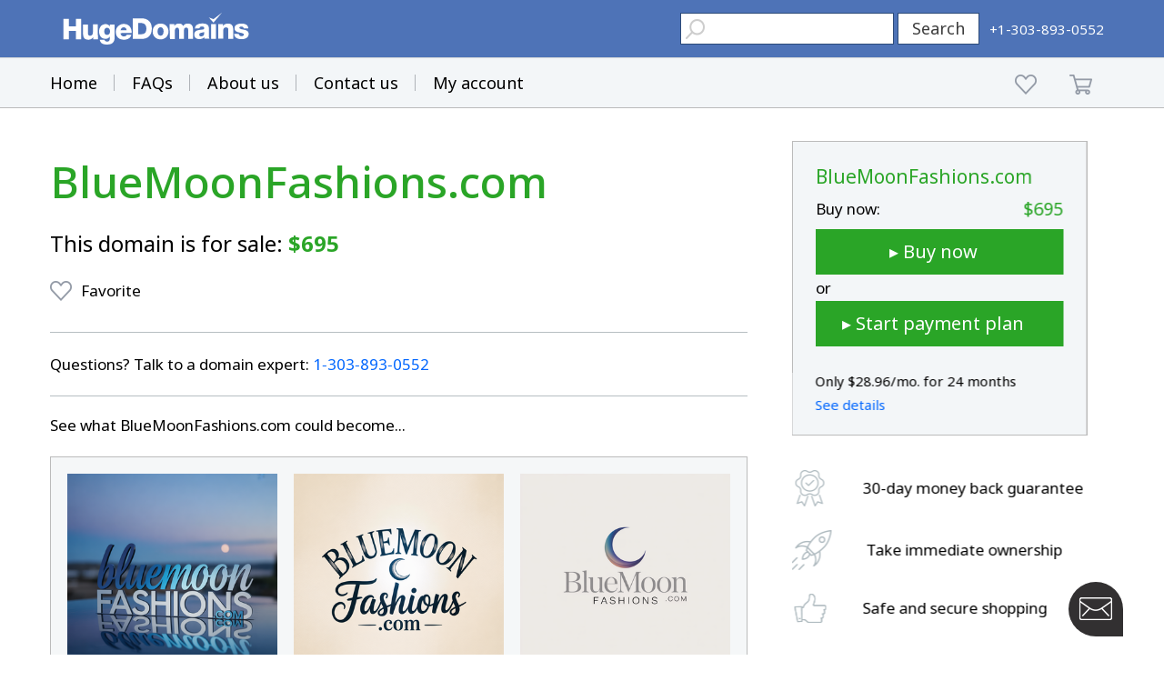

--- FILE ---
content_type: text/html; charset=utf-8
request_url: https://www.google.com/recaptcha/enterprise/anchor?ar=1&k=6LdRB9UiAAAAABaf3jRLyU_gwaGIp-3OvR51myRx&co=aHR0cHM6Ly93d3cuaHVnZWRvbWFpbnMuY29tOjQ0Mw..&hl=en&v=7gg7H51Q-naNfhmCP3_R47ho&size=invisible&anchor-ms=20000&execute-ms=15000&cb=p381xbndsxcj
body_size: 48117
content:
<!DOCTYPE HTML><html dir="ltr" lang="en"><head><meta http-equiv="Content-Type" content="text/html; charset=UTF-8">
<meta http-equiv="X-UA-Compatible" content="IE=edge">
<title>reCAPTCHA</title>
<style type="text/css">
/* cyrillic-ext */
@font-face {
  font-family: 'Roboto';
  font-style: normal;
  font-weight: 400;
  font-stretch: 100%;
  src: url(//fonts.gstatic.com/s/roboto/v48/KFO7CnqEu92Fr1ME7kSn66aGLdTylUAMa3GUBHMdazTgWw.woff2) format('woff2');
  unicode-range: U+0460-052F, U+1C80-1C8A, U+20B4, U+2DE0-2DFF, U+A640-A69F, U+FE2E-FE2F;
}
/* cyrillic */
@font-face {
  font-family: 'Roboto';
  font-style: normal;
  font-weight: 400;
  font-stretch: 100%;
  src: url(//fonts.gstatic.com/s/roboto/v48/KFO7CnqEu92Fr1ME7kSn66aGLdTylUAMa3iUBHMdazTgWw.woff2) format('woff2');
  unicode-range: U+0301, U+0400-045F, U+0490-0491, U+04B0-04B1, U+2116;
}
/* greek-ext */
@font-face {
  font-family: 'Roboto';
  font-style: normal;
  font-weight: 400;
  font-stretch: 100%;
  src: url(//fonts.gstatic.com/s/roboto/v48/KFO7CnqEu92Fr1ME7kSn66aGLdTylUAMa3CUBHMdazTgWw.woff2) format('woff2');
  unicode-range: U+1F00-1FFF;
}
/* greek */
@font-face {
  font-family: 'Roboto';
  font-style: normal;
  font-weight: 400;
  font-stretch: 100%;
  src: url(//fonts.gstatic.com/s/roboto/v48/KFO7CnqEu92Fr1ME7kSn66aGLdTylUAMa3-UBHMdazTgWw.woff2) format('woff2');
  unicode-range: U+0370-0377, U+037A-037F, U+0384-038A, U+038C, U+038E-03A1, U+03A3-03FF;
}
/* math */
@font-face {
  font-family: 'Roboto';
  font-style: normal;
  font-weight: 400;
  font-stretch: 100%;
  src: url(//fonts.gstatic.com/s/roboto/v48/KFO7CnqEu92Fr1ME7kSn66aGLdTylUAMawCUBHMdazTgWw.woff2) format('woff2');
  unicode-range: U+0302-0303, U+0305, U+0307-0308, U+0310, U+0312, U+0315, U+031A, U+0326-0327, U+032C, U+032F-0330, U+0332-0333, U+0338, U+033A, U+0346, U+034D, U+0391-03A1, U+03A3-03A9, U+03B1-03C9, U+03D1, U+03D5-03D6, U+03F0-03F1, U+03F4-03F5, U+2016-2017, U+2034-2038, U+203C, U+2040, U+2043, U+2047, U+2050, U+2057, U+205F, U+2070-2071, U+2074-208E, U+2090-209C, U+20D0-20DC, U+20E1, U+20E5-20EF, U+2100-2112, U+2114-2115, U+2117-2121, U+2123-214F, U+2190, U+2192, U+2194-21AE, U+21B0-21E5, U+21F1-21F2, U+21F4-2211, U+2213-2214, U+2216-22FF, U+2308-230B, U+2310, U+2319, U+231C-2321, U+2336-237A, U+237C, U+2395, U+239B-23B7, U+23D0, U+23DC-23E1, U+2474-2475, U+25AF, U+25B3, U+25B7, U+25BD, U+25C1, U+25CA, U+25CC, U+25FB, U+266D-266F, U+27C0-27FF, U+2900-2AFF, U+2B0E-2B11, U+2B30-2B4C, U+2BFE, U+3030, U+FF5B, U+FF5D, U+1D400-1D7FF, U+1EE00-1EEFF;
}
/* symbols */
@font-face {
  font-family: 'Roboto';
  font-style: normal;
  font-weight: 400;
  font-stretch: 100%;
  src: url(//fonts.gstatic.com/s/roboto/v48/KFO7CnqEu92Fr1ME7kSn66aGLdTylUAMaxKUBHMdazTgWw.woff2) format('woff2');
  unicode-range: U+0001-000C, U+000E-001F, U+007F-009F, U+20DD-20E0, U+20E2-20E4, U+2150-218F, U+2190, U+2192, U+2194-2199, U+21AF, U+21E6-21F0, U+21F3, U+2218-2219, U+2299, U+22C4-22C6, U+2300-243F, U+2440-244A, U+2460-24FF, U+25A0-27BF, U+2800-28FF, U+2921-2922, U+2981, U+29BF, U+29EB, U+2B00-2BFF, U+4DC0-4DFF, U+FFF9-FFFB, U+10140-1018E, U+10190-1019C, U+101A0, U+101D0-101FD, U+102E0-102FB, U+10E60-10E7E, U+1D2C0-1D2D3, U+1D2E0-1D37F, U+1F000-1F0FF, U+1F100-1F1AD, U+1F1E6-1F1FF, U+1F30D-1F30F, U+1F315, U+1F31C, U+1F31E, U+1F320-1F32C, U+1F336, U+1F378, U+1F37D, U+1F382, U+1F393-1F39F, U+1F3A7-1F3A8, U+1F3AC-1F3AF, U+1F3C2, U+1F3C4-1F3C6, U+1F3CA-1F3CE, U+1F3D4-1F3E0, U+1F3ED, U+1F3F1-1F3F3, U+1F3F5-1F3F7, U+1F408, U+1F415, U+1F41F, U+1F426, U+1F43F, U+1F441-1F442, U+1F444, U+1F446-1F449, U+1F44C-1F44E, U+1F453, U+1F46A, U+1F47D, U+1F4A3, U+1F4B0, U+1F4B3, U+1F4B9, U+1F4BB, U+1F4BF, U+1F4C8-1F4CB, U+1F4D6, U+1F4DA, U+1F4DF, U+1F4E3-1F4E6, U+1F4EA-1F4ED, U+1F4F7, U+1F4F9-1F4FB, U+1F4FD-1F4FE, U+1F503, U+1F507-1F50B, U+1F50D, U+1F512-1F513, U+1F53E-1F54A, U+1F54F-1F5FA, U+1F610, U+1F650-1F67F, U+1F687, U+1F68D, U+1F691, U+1F694, U+1F698, U+1F6AD, U+1F6B2, U+1F6B9-1F6BA, U+1F6BC, U+1F6C6-1F6CF, U+1F6D3-1F6D7, U+1F6E0-1F6EA, U+1F6F0-1F6F3, U+1F6F7-1F6FC, U+1F700-1F7FF, U+1F800-1F80B, U+1F810-1F847, U+1F850-1F859, U+1F860-1F887, U+1F890-1F8AD, U+1F8B0-1F8BB, U+1F8C0-1F8C1, U+1F900-1F90B, U+1F93B, U+1F946, U+1F984, U+1F996, U+1F9E9, U+1FA00-1FA6F, U+1FA70-1FA7C, U+1FA80-1FA89, U+1FA8F-1FAC6, U+1FACE-1FADC, U+1FADF-1FAE9, U+1FAF0-1FAF8, U+1FB00-1FBFF;
}
/* vietnamese */
@font-face {
  font-family: 'Roboto';
  font-style: normal;
  font-weight: 400;
  font-stretch: 100%;
  src: url(//fonts.gstatic.com/s/roboto/v48/KFO7CnqEu92Fr1ME7kSn66aGLdTylUAMa3OUBHMdazTgWw.woff2) format('woff2');
  unicode-range: U+0102-0103, U+0110-0111, U+0128-0129, U+0168-0169, U+01A0-01A1, U+01AF-01B0, U+0300-0301, U+0303-0304, U+0308-0309, U+0323, U+0329, U+1EA0-1EF9, U+20AB;
}
/* latin-ext */
@font-face {
  font-family: 'Roboto';
  font-style: normal;
  font-weight: 400;
  font-stretch: 100%;
  src: url(//fonts.gstatic.com/s/roboto/v48/KFO7CnqEu92Fr1ME7kSn66aGLdTylUAMa3KUBHMdazTgWw.woff2) format('woff2');
  unicode-range: U+0100-02BA, U+02BD-02C5, U+02C7-02CC, U+02CE-02D7, U+02DD-02FF, U+0304, U+0308, U+0329, U+1D00-1DBF, U+1E00-1E9F, U+1EF2-1EFF, U+2020, U+20A0-20AB, U+20AD-20C0, U+2113, U+2C60-2C7F, U+A720-A7FF;
}
/* latin */
@font-face {
  font-family: 'Roboto';
  font-style: normal;
  font-weight: 400;
  font-stretch: 100%;
  src: url(//fonts.gstatic.com/s/roboto/v48/KFO7CnqEu92Fr1ME7kSn66aGLdTylUAMa3yUBHMdazQ.woff2) format('woff2');
  unicode-range: U+0000-00FF, U+0131, U+0152-0153, U+02BB-02BC, U+02C6, U+02DA, U+02DC, U+0304, U+0308, U+0329, U+2000-206F, U+20AC, U+2122, U+2191, U+2193, U+2212, U+2215, U+FEFF, U+FFFD;
}
/* cyrillic-ext */
@font-face {
  font-family: 'Roboto';
  font-style: normal;
  font-weight: 500;
  font-stretch: 100%;
  src: url(//fonts.gstatic.com/s/roboto/v48/KFO7CnqEu92Fr1ME7kSn66aGLdTylUAMa3GUBHMdazTgWw.woff2) format('woff2');
  unicode-range: U+0460-052F, U+1C80-1C8A, U+20B4, U+2DE0-2DFF, U+A640-A69F, U+FE2E-FE2F;
}
/* cyrillic */
@font-face {
  font-family: 'Roboto';
  font-style: normal;
  font-weight: 500;
  font-stretch: 100%;
  src: url(//fonts.gstatic.com/s/roboto/v48/KFO7CnqEu92Fr1ME7kSn66aGLdTylUAMa3iUBHMdazTgWw.woff2) format('woff2');
  unicode-range: U+0301, U+0400-045F, U+0490-0491, U+04B0-04B1, U+2116;
}
/* greek-ext */
@font-face {
  font-family: 'Roboto';
  font-style: normal;
  font-weight: 500;
  font-stretch: 100%;
  src: url(//fonts.gstatic.com/s/roboto/v48/KFO7CnqEu92Fr1ME7kSn66aGLdTylUAMa3CUBHMdazTgWw.woff2) format('woff2');
  unicode-range: U+1F00-1FFF;
}
/* greek */
@font-face {
  font-family: 'Roboto';
  font-style: normal;
  font-weight: 500;
  font-stretch: 100%;
  src: url(//fonts.gstatic.com/s/roboto/v48/KFO7CnqEu92Fr1ME7kSn66aGLdTylUAMa3-UBHMdazTgWw.woff2) format('woff2');
  unicode-range: U+0370-0377, U+037A-037F, U+0384-038A, U+038C, U+038E-03A1, U+03A3-03FF;
}
/* math */
@font-face {
  font-family: 'Roboto';
  font-style: normal;
  font-weight: 500;
  font-stretch: 100%;
  src: url(//fonts.gstatic.com/s/roboto/v48/KFO7CnqEu92Fr1ME7kSn66aGLdTylUAMawCUBHMdazTgWw.woff2) format('woff2');
  unicode-range: U+0302-0303, U+0305, U+0307-0308, U+0310, U+0312, U+0315, U+031A, U+0326-0327, U+032C, U+032F-0330, U+0332-0333, U+0338, U+033A, U+0346, U+034D, U+0391-03A1, U+03A3-03A9, U+03B1-03C9, U+03D1, U+03D5-03D6, U+03F0-03F1, U+03F4-03F5, U+2016-2017, U+2034-2038, U+203C, U+2040, U+2043, U+2047, U+2050, U+2057, U+205F, U+2070-2071, U+2074-208E, U+2090-209C, U+20D0-20DC, U+20E1, U+20E5-20EF, U+2100-2112, U+2114-2115, U+2117-2121, U+2123-214F, U+2190, U+2192, U+2194-21AE, U+21B0-21E5, U+21F1-21F2, U+21F4-2211, U+2213-2214, U+2216-22FF, U+2308-230B, U+2310, U+2319, U+231C-2321, U+2336-237A, U+237C, U+2395, U+239B-23B7, U+23D0, U+23DC-23E1, U+2474-2475, U+25AF, U+25B3, U+25B7, U+25BD, U+25C1, U+25CA, U+25CC, U+25FB, U+266D-266F, U+27C0-27FF, U+2900-2AFF, U+2B0E-2B11, U+2B30-2B4C, U+2BFE, U+3030, U+FF5B, U+FF5D, U+1D400-1D7FF, U+1EE00-1EEFF;
}
/* symbols */
@font-face {
  font-family: 'Roboto';
  font-style: normal;
  font-weight: 500;
  font-stretch: 100%;
  src: url(//fonts.gstatic.com/s/roboto/v48/KFO7CnqEu92Fr1ME7kSn66aGLdTylUAMaxKUBHMdazTgWw.woff2) format('woff2');
  unicode-range: U+0001-000C, U+000E-001F, U+007F-009F, U+20DD-20E0, U+20E2-20E4, U+2150-218F, U+2190, U+2192, U+2194-2199, U+21AF, U+21E6-21F0, U+21F3, U+2218-2219, U+2299, U+22C4-22C6, U+2300-243F, U+2440-244A, U+2460-24FF, U+25A0-27BF, U+2800-28FF, U+2921-2922, U+2981, U+29BF, U+29EB, U+2B00-2BFF, U+4DC0-4DFF, U+FFF9-FFFB, U+10140-1018E, U+10190-1019C, U+101A0, U+101D0-101FD, U+102E0-102FB, U+10E60-10E7E, U+1D2C0-1D2D3, U+1D2E0-1D37F, U+1F000-1F0FF, U+1F100-1F1AD, U+1F1E6-1F1FF, U+1F30D-1F30F, U+1F315, U+1F31C, U+1F31E, U+1F320-1F32C, U+1F336, U+1F378, U+1F37D, U+1F382, U+1F393-1F39F, U+1F3A7-1F3A8, U+1F3AC-1F3AF, U+1F3C2, U+1F3C4-1F3C6, U+1F3CA-1F3CE, U+1F3D4-1F3E0, U+1F3ED, U+1F3F1-1F3F3, U+1F3F5-1F3F7, U+1F408, U+1F415, U+1F41F, U+1F426, U+1F43F, U+1F441-1F442, U+1F444, U+1F446-1F449, U+1F44C-1F44E, U+1F453, U+1F46A, U+1F47D, U+1F4A3, U+1F4B0, U+1F4B3, U+1F4B9, U+1F4BB, U+1F4BF, U+1F4C8-1F4CB, U+1F4D6, U+1F4DA, U+1F4DF, U+1F4E3-1F4E6, U+1F4EA-1F4ED, U+1F4F7, U+1F4F9-1F4FB, U+1F4FD-1F4FE, U+1F503, U+1F507-1F50B, U+1F50D, U+1F512-1F513, U+1F53E-1F54A, U+1F54F-1F5FA, U+1F610, U+1F650-1F67F, U+1F687, U+1F68D, U+1F691, U+1F694, U+1F698, U+1F6AD, U+1F6B2, U+1F6B9-1F6BA, U+1F6BC, U+1F6C6-1F6CF, U+1F6D3-1F6D7, U+1F6E0-1F6EA, U+1F6F0-1F6F3, U+1F6F7-1F6FC, U+1F700-1F7FF, U+1F800-1F80B, U+1F810-1F847, U+1F850-1F859, U+1F860-1F887, U+1F890-1F8AD, U+1F8B0-1F8BB, U+1F8C0-1F8C1, U+1F900-1F90B, U+1F93B, U+1F946, U+1F984, U+1F996, U+1F9E9, U+1FA00-1FA6F, U+1FA70-1FA7C, U+1FA80-1FA89, U+1FA8F-1FAC6, U+1FACE-1FADC, U+1FADF-1FAE9, U+1FAF0-1FAF8, U+1FB00-1FBFF;
}
/* vietnamese */
@font-face {
  font-family: 'Roboto';
  font-style: normal;
  font-weight: 500;
  font-stretch: 100%;
  src: url(//fonts.gstatic.com/s/roboto/v48/KFO7CnqEu92Fr1ME7kSn66aGLdTylUAMa3OUBHMdazTgWw.woff2) format('woff2');
  unicode-range: U+0102-0103, U+0110-0111, U+0128-0129, U+0168-0169, U+01A0-01A1, U+01AF-01B0, U+0300-0301, U+0303-0304, U+0308-0309, U+0323, U+0329, U+1EA0-1EF9, U+20AB;
}
/* latin-ext */
@font-face {
  font-family: 'Roboto';
  font-style: normal;
  font-weight: 500;
  font-stretch: 100%;
  src: url(//fonts.gstatic.com/s/roboto/v48/KFO7CnqEu92Fr1ME7kSn66aGLdTylUAMa3KUBHMdazTgWw.woff2) format('woff2');
  unicode-range: U+0100-02BA, U+02BD-02C5, U+02C7-02CC, U+02CE-02D7, U+02DD-02FF, U+0304, U+0308, U+0329, U+1D00-1DBF, U+1E00-1E9F, U+1EF2-1EFF, U+2020, U+20A0-20AB, U+20AD-20C0, U+2113, U+2C60-2C7F, U+A720-A7FF;
}
/* latin */
@font-face {
  font-family: 'Roboto';
  font-style: normal;
  font-weight: 500;
  font-stretch: 100%;
  src: url(//fonts.gstatic.com/s/roboto/v48/KFO7CnqEu92Fr1ME7kSn66aGLdTylUAMa3yUBHMdazQ.woff2) format('woff2');
  unicode-range: U+0000-00FF, U+0131, U+0152-0153, U+02BB-02BC, U+02C6, U+02DA, U+02DC, U+0304, U+0308, U+0329, U+2000-206F, U+20AC, U+2122, U+2191, U+2193, U+2212, U+2215, U+FEFF, U+FFFD;
}
/* cyrillic-ext */
@font-face {
  font-family: 'Roboto';
  font-style: normal;
  font-weight: 900;
  font-stretch: 100%;
  src: url(//fonts.gstatic.com/s/roboto/v48/KFO7CnqEu92Fr1ME7kSn66aGLdTylUAMa3GUBHMdazTgWw.woff2) format('woff2');
  unicode-range: U+0460-052F, U+1C80-1C8A, U+20B4, U+2DE0-2DFF, U+A640-A69F, U+FE2E-FE2F;
}
/* cyrillic */
@font-face {
  font-family: 'Roboto';
  font-style: normal;
  font-weight: 900;
  font-stretch: 100%;
  src: url(//fonts.gstatic.com/s/roboto/v48/KFO7CnqEu92Fr1ME7kSn66aGLdTylUAMa3iUBHMdazTgWw.woff2) format('woff2');
  unicode-range: U+0301, U+0400-045F, U+0490-0491, U+04B0-04B1, U+2116;
}
/* greek-ext */
@font-face {
  font-family: 'Roboto';
  font-style: normal;
  font-weight: 900;
  font-stretch: 100%;
  src: url(//fonts.gstatic.com/s/roboto/v48/KFO7CnqEu92Fr1ME7kSn66aGLdTylUAMa3CUBHMdazTgWw.woff2) format('woff2');
  unicode-range: U+1F00-1FFF;
}
/* greek */
@font-face {
  font-family: 'Roboto';
  font-style: normal;
  font-weight: 900;
  font-stretch: 100%;
  src: url(//fonts.gstatic.com/s/roboto/v48/KFO7CnqEu92Fr1ME7kSn66aGLdTylUAMa3-UBHMdazTgWw.woff2) format('woff2');
  unicode-range: U+0370-0377, U+037A-037F, U+0384-038A, U+038C, U+038E-03A1, U+03A3-03FF;
}
/* math */
@font-face {
  font-family: 'Roboto';
  font-style: normal;
  font-weight: 900;
  font-stretch: 100%;
  src: url(//fonts.gstatic.com/s/roboto/v48/KFO7CnqEu92Fr1ME7kSn66aGLdTylUAMawCUBHMdazTgWw.woff2) format('woff2');
  unicode-range: U+0302-0303, U+0305, U+0307-0308, U+0310, U+0312, U+0315, U+031A, U+0326-0327, U+032C, U+032F-0330, U+0332-0333, U+0338, U+033A, U+0346, U+034D, U+0391-03A1, U+03A3-03A9, U+03B1-03C9, U+03D1, U+03D5-03D6, U+03F0-03F1, U+03F4-03F5, U+2016-2017, U+2034-2038, U+203C, U+2040, U+2043, U+2047, U+2050, U+2057, U+205F, U+2070-2071, U+2074-208E, U+2090-209C, U+20D0-20DC, U+20E1, U+20E5-20EF, U+2100-2112, U+2114-2115, U+2117-2121, U+2123-214F, U+2190, U+2192, U+2194-21AE, U+21B0-21E5, U+21F1-21F2, U+21F4-2211, U+2213-2214, U+2216-22FF, U+2308-230B, U+2310, U+2319, U+231C-2321, U+2336-237A, U+237C, U+2395, U+239B-23B7, U+23D0, U+23DC-23E1, U+2474-2475, U+25AF, U+25B3, U+25B7, U+25BD, U+25C1, U+25CA, U+25CC, U+25FB, U+266D-266F, U+27C0-27FF, U+2900-2AFF, U+2B0E-2B11, U+2B30-2B4C, U+2BFE, U+3030, U+FF5B, U+FF5D, U+1D400-1D7FF, U+1EE00-1EEFF;
}
/* symbols */
@font-face {
  font-family: 'Roboto';
  font-style: normal;
  font-weight: 900;
  font-stretch: 100%;
  src: url(//fonts.gstatic.com/s/roboto/v48/KFO7CnqEu92Fr1ME7kSn66aGLdTylUAMaxKUBHMdazTgWw.woff2) format('woff2');
  unicode-range: U+0001-000C, U+000E-001F, U+007F-009F, U+20DD-20E0, U+20E2-20E4, U+2150-218F, U+2190, U+2192, U+2194-2199, U+21AF, U+21E6-21F0, U+21F3, U+2218-2219, U+2299, U+22C4-22C6, U+2300-243F, U+2440-244A, U+2460-24FF, U+25A0-27BF, U+2800-28FF, U+2921-2922, U+2981, U+29BF, U+29EB, U+2B00-2BFF, U+4DC0-4DFF, U+FFF9-FFFB, U+10140-1018E, U+10190-1019C, U+101A0, U+101D0-101FD, U+102E0-102FB, U+10E60-10E7E, U+1D2C0-1D2D3, U+1D2E0-1D37F, U+1F000-1F0FF, U+1F100-1F1AD, U+1F1E6-1F1FF, U+1F30D-1F30F, U+1F315, U+1F31C, U+1F31E, U+1F320-1F32C, U+1F336, U+1F378, U+1F37D, U+1F382, U+1F393-1F39F, U+1F3A7-1F3A8, U+1F3AC-1F3AF, U+1F3C2, U+1F3C4-1F3C6, U+1F3CA-1F3CE, U+1F3D4-1F3E0, U+1F3ED, U+1F3F1-1F3F3, U+1F3F5-1F3F7, U+1F408, U+1F415, U+1F41F, U+1F426, U+1F43F, U+1F441-1F442, U+1F444, U+1F446-1F449, U+1F44C-1F44E, U+1F453, U+1F46A, U+1F47D, U+1F4A3, U+1F4B0, U+1F4B3, U+1F4B9, U+1F4BB, U+1F4BF, U+1F4C8-1F4CB, U+1F4D6, U+1F4DA, U+1F4DF, U+1F4E3-1F4E6, U+1F4EA-1F4ED, U+1F4F7, U+1F4F9-1F4FB, U+1F4FD-1F4FE, U+1F503, U+1F507-1F50B, U+1F50D, U+1F512-1F513, U+1F53E-1F54A, U+1F54F-1F5FA, U+1F610, U+1F650-1F67F, U+1F687, U+1F68D, U+1F691, U+1F694, U+1F698, U+1F6AD, U+1F6B2, U+1F6B9-1F6BA, U+1F6BC, U+1F6C6-1F6CF, U+1F6D3-1F6D7, U+1F6E0-1F6EA, U+1F6F0-1F6F3, U+1F6F7-1F6FC, U+1F700-1F7FF, U+1F800-1F80B, U+1F810-1F847, U+1F850-1F859, U+1F860-1F887, U+1F890-1F8AD, U+1F8B0-1F8BB, U+1F8C0-1F8C1, U+1F900-1F90B, U+1F93B, U+1F946, U+1F984, U+1F996, U+1F9E9, U+1FA00-1FA6F, U+1FA70-1FA7C, U+1FA80-1FA89, U+1FA8F-1FAC6, U+1FACE-1FADC, U+1FADF-1FAE9, U+1FAF0-1FAF8, U+1FB00-1FBFF;
}
/* vietnamese */
@font-face {
  font-family: 'Roboto';
  font-style: normal;
  font-weight: 900;
  font-stretch: 100%;
  src: url(//fonts.gstatic.com/s/roboto/v48/KFO7CnqEu92Fr1ME7kSn66aGLdTylUAMa3OUBHMdazTgWw.woff2) format('woff2');
  unicode-range: U+0102-0103, U+0110-0111, U+0128-0129, U+0168-0169, U+01A0-01A1, U+01AF-01B0, U+0300-0301, U+0303-0304, U+0308-0309, U+0323, U+0329, U+1EA0-1EF9, U+20AB;
}
/* latin-ext */
@font-face {
  font-family: 'Roboto';
  font-style: normal;
  font-weight: 900;
  font-stretch: 100%;
  src: url(//fonts.gstatic.com/s/roboto/v48/KFO7CnqEu92Fr1ME7kSn66aGLdTylUAMa3KUBHMdazTgWw.woff2) format('woff2');
  unicode-range: U+0100-02BA, U+02BD-02C5, U+02C7-02CC, U+02CE-02D7, U+02DD-02FF, U+0304, U+0308, U+0329, U+1D00-1DBF, U+1E00-1E9F, U+1EF2-1EFF, U+2020, U+20A0-20AB, U+20AD-20C0, U+2113, U+2C60-2C7F, U+A720-A7FF;
}
/* latin */
@font-face {
  font-family: 'Roboto';
  font-style: normal;
  font-weight: 900;
  font-stretch: 100%;
  src: url(//fonts.gstatic.com/s/roboto/v48/KFO7CnqEu92Fr1ME7kSn66aGLdTylUAMa3yUBHMdazQ.woff2) format('woff2');
  unicode-range: U+0000-00FF, U+0131, U+0152-0153, U+02BB-02BC, U+02C6, U+02DA, U+02DC, U+0304, U+0308, U+0329, U+2000-206F, U+20AC, U+2122, U+2191, U+2193, U+2212, U+2215, U+FEFF, U+FFFD;
}

</style>
<link rel="stylesheet" type="text/css" href="https://www.gstatic.com/recaptcha/releases/7gg7H51Q-naNfhmCP3_R47ho/styles__ltr.css">
<script nonce="C6rlc6YayTj8GnpIxej9EQ" type="text/javascript">window['__recaptcha_api'] = 'https://www.google.com/recaptcha/enterprise/';</script>
<script type="text/javascript" src="https://www.gstatic.com/recaptcha/releases/7gg7H51Q-naNfhmCP3_R47ho/recaptcha__en.js" nonce="C6rlc6YayTj8GnpIxej9EQ">
      
    </script></head>
<body><div id="rc-anchor-alert" class="rc-anchor-alert"></div>
<input type="hidden" id="recaptcha-token" value="[base64]">
<script type="text/javascript" nonce="C6rlc6YayTj8GnpIxej9EQ">
      recaptcha.anchor.Main.init("[\x22ainput\x22,[\x22bgdata\x22,\x22\x22,\[base64]/[base64]/UltIKytdPWE6KGE8MjA0OD9SW0grK109YT4+NnwxOTI6KChhJjY0NTEyKT09NTUyOTYmJnErMTxoLmxlbmd0aCYmKGguY2hhckNvZGVBdChxKzEpJjY0NTEyKT09NTYzMjA/[base64]/MjU1OlI/[base64]/[base64]/[base64]/[base64]/[base64]/[base64]/[base64]/[base64]/[base64]/[base64]\x22,\[base64]\\u003d\\u003d\x22,\x22w4c9wpYqw6Rnw7IIwqTDssOFw7vCvsOcFsKrw69Pw5fCtgMqb8OzCsKfw6LDpMKuwq3DgsKFacKjw67Crw1mwqNvwqVTZh/DgHbDhBVpeC0Gw5hlJ8O3EMKWw6lGKMK1L8ObWgQNw77CicKFw4fDgH7Dog/Dmktlw7BewqNZwr7CgRd6woPCljEhGcKVwoJAwovCpcKWw6gswoIEM8KyUG7DvnBZA8KuMjMswpLCv8OvUsOCL3Icw6dGaMKjOsKGw6RVw5TCtsOWYAEAw6cFwo3CvADClMOAaMOpPznDs8O1wr1Qw7sSw5LDvHrDjnJOw4YXDhrDjzc/HsOYwrrDhkYBw73Cr8O3XkwSw7vCrcOww7XDgMOaXBF8wo8HwrzCuyIxQi/DgxPCssOwwrbCvD5/PcKNJ8OmwpjDg0/CjkLCqcKJMEgLw75iC2PDusOfSsOtw73Dl1LCtsKuw4Y8T2xOw5zCjcOBwqcjw5XDjGXDmCfDlXkpw6bDksKQw4/[base64]/DtERtw5hpwrfCm3NkwrvChX7DusK3w6VHw43DusOKwpcScMO4K8OlwoDDrsKJwrVlbUQqw5hrw5/CtirCqgQVTTIgKnzCkMKjS8K1woV/EcOHXsKKUzxtQcOkIBcVwoJsw6EOfcK5ZMOEwrjCq0DChxMKIsKCwq3DhDoSZMKoBMO2ancCw6HDhcOVM3vDp8KJw4QAQDnDtMKIw6VFbsKycgXDuXRrwoJ9wrfDksOWeMOxwrLCqsKUwr/[base64]/DgMOKwqbCpcK7wrJIwpnDtRwIanjDiBnCpE4uYG7DvCo9wp3CuwIGN8O7D0VhZsKPwr3DssOew6LDskEvT8KzIcKoM8Ohw7cxIcKkEMKnwqrDrn7Ct8OcwrdIwofCpTU3FnTCtcORwpl0I3c/w5RFw5k7QsK1w6DCgWoqw6wGPjHDtMK+w7x1w53DgsKXfMKhWyZkBDtwdMOEwp/Ch8KVawBsw4c1w47DoMOVw6szw7jDiBk+w4HClDvCnUXCksKIwrkEwrfCl8Ofwr8iw6/Dj8OJw7nDs8OqQ8OQE3rDvXo7wp/ClcKkwo98wrDDoMO1w6IpOwTDv8O8w5kJwrdwwoHCshNHw5Ywwo7DmWRJwoZUCl/[base64]/[base64]/VkTDjsKOA2tGw5HCugZhwq/DmwzClhXClRfCsCEqwrLDpcKAw43Cq8OdwqEdGcOufcOLasKvDVPChMOpMAJNw5rDgkJFwosZBwUYJUAkw4/CksOewqTCocOow7F2w5ZIRjcRw5tWLjLDiMOYw6jCk8ONw5zDnDrCrVkkw6fDoMObOcO7OhfDnVLCmn/CucOjGBlQdjbCm1fDpcO2wqpnFXtvwqfDrmdFTHjDsnnDoSgXTyfCh8KnSMOMRhZqwrlqCsOow6g3U19qe8O2w5jCi8KbCE5+w77DpcK1HXAOE8OLKsOLbQ/[base64]/[base64]/CvXNVZsKFw4nDs8KnP8KRHMOJQSk4w7BTw5LCpcKQw7PCtMOZBsOdwptAwoQOfMO7wpjCuGFBZ8KCQMOrwpY+KnXDjlXDilnDlkXDmMK4w7Nnw5/DrMOlw4BeEjfCuD/DjgZxw74daEPCtlrCvcKdw6BhBVYDw6bCn8KJwp7CgsKuHhsGw6xPwqteGDF6TsKqdkXDl8OFw7HCncKCwrzDgMO5wr/[base64]/DjR9hb8OeJcOgAcOAwoQvwobCvjptwqMdw51AwpF1VEAAw743eXwfG8K3JcOXeEUUw6fDpsOUw4PDplQ/[base64]/[base64]/[base64]/CmR1kwovDvnVww7VgUMOZWMKWcR8lwrR5Z8OGwr/CusK4LMO4JMK9w7McRG/Cr8K0OcKudcKzO1YowrNmw64rbsOIwp3CisOGw717SMKxZy4jw6Uyw4rDjl7Dl8KewpgQw6zDqsK3E8OgXMKcTQ4NwqYKaXXCicKbAVhXw47CucKKXMOwIRXCq3fCozkQbsKpUcOvVMOuEcKLZcOOPMO1w7vCjRPCtH/Dm8KNe3nCo1nCvcK/[base64]/woYQNMKFw63DicOVdzXCslTDglg1wq0jVlZ7HRTDrSLCi8OQAAljw6Q+wrZ/w5nDi8K7w6sEKsOCw54rwqVdwpHCnQvDuVHCocKxwr/Dl3fCnMOZw4/[base64]/CmMKvcyjCvnkGworCpsO7w6DCj8ORw4xIwqAJPVEMKsO+w4jDpAjCsjNORyvDq8OqZ8OswoHDnsK0w47CnMK2wpXCpzQJw5xDXsK4F8ORwp3Cqz1Hw7p/EcKsD8OEwozDncKQwp8AG8Kvwo0GOMKNcAkFw7jCosO5wqvDsgNkentHEMKKwp7DkGUBw5MkDsOgwrVeH8K2wqzDkTtQwosgw7F7wqI5w4zCrEnCv8KpCFvCpkHDkMOAF1jCgMKJWxzCgsOGYUYUw7fCtXTDmcO2Z8KZTErCucOUw7jCq8K1w5/DomA7LiRcWsO1Nm5ZwqFGe8OGwp5ENnVnw43Clh4TAht3w63Dm8OuG8Oyw7Jtw513w5kJwr3DhkBaJDF2FTVwX2bCpsOoTTINPA/DuUrDlQbCm8OWYH9oahMLQ8Kyw5zDmwN9ZQVtwpLDo8K8LMOzwqZVUcOlPkAIOFfCh8O6CTPCrmNpT8K9wqfCncKiNcKDB8OWc13DrcOYw4fDhT/[base64]/DvsKtw7Zbw7zCmWY/wr8+w55pfl7Dt8K8BcOWwo7DhcKZKMOBDMOPIB47NCk4UysTwrXCqWPCllgvCxzDtMK8GkbDssKYUjfCjxw5R8KFVy7DgMKBwrzDl2AgfsKJW8OPw54Mwq3Cg8ORZg4/wqPCpsOVwqswSQTCk8Kyw7Vgw4vCncKKAcOPTGdgwqbCo8Oww55+wprDg17DmhcSRMKTwrUjOkImWsKvZsOewq/DvsKXw7nDgsKZw6lwwofChcOdHsOlKMOGbkzCiMOPw75ywqsDw40EfVnDoAfCogIrJ8OaFivDtcKOBcOEWHrCtsKeF8OjAwfCvMOEKl3DuQ3DvsOyTcKtOzbDkcKDZGsLc1Z/GMOmMSRQw4JfWsKBw4Z+w4/[base64]/BMKxHsO6RcKMY8K3OHFXw64tRU47wqTCjcOSCxnCt8KjBMOFwpUmwp0BC8OKwpDDgMOgIsOFNj3DkMORIQBLDWPCqlg0w5UXwr7DtMKyeMKHLsKXwpZSwrA/VVRqIlTCvMOowpPDhsKLe2x9VsO9Fi4tw4dUFShnO8OQH8OrMFHDtSfCoA47w6/[base64]/Dp8O3wqbDqizCnn0IAsOEwq7Ct8KrUcOFw60xwoTCocK4w7Rnwo9MwrdwOsOAw6xNWsOEw7RPw5xoY8KMw4Nmw4zCh1UCw57DosKhbSjChxhnaC/ClsK/PsOIw6nCv8OXw5MeD2nDssO+w67Cv8KZVsKhBXHCs1Vrw69/[base64]/cMKJwqjCjMOJQGBiwqkAHgPCkUjDucOOw6lXwpVaw5vCu0LCisOqw4bCusOVbEYxwrLCpRnCpsOUBnfDmMKRLcOpwpzCiGTDjMO+M8KrZj3Dsk0Twp7DtMKCEMOLwoLCksKqwoXDpTwjw7jCpQdRwoNowqFuwrDCg8KvMn/DvFd6SigKZDJAMsOYwo8kBcOsw4djw6rDuMOcG8OVwrB2ICYAw79gHRZBw6g3M8OyI1k9w7/DtcKfwq8UdMO1f8OYw7/Cu8KBwqVRwoHDlMK4J8KHwr/[base64]/Du8OFSTsowppEw7snwpbCik3DsMOUw5J2WsOmEcOPGsKBXsOvYMO4esOqVsKdw7YYwowLwooVw5FxcMKuVWzCmMKnbA8YTQAtAsKTYMKoEcKnw4tLTmrCm0nCq1PDtcOJw7daYT3DnMKlwojCvMOpwrPCncOYw7llAcKhYgsywo/DiMO3bVvDrQJrRcO1AnfCqMOMw5VHCcO+woF0w5/Dh8O/HBcqw4DCoMKmNGQsw6fDiiLDqEDDtcODJsOCEQkjw7TDiyHCvzjDiT5Ow55WKsO6wp7DgR1iwptqwoAHGsOwwrwBDz7DrB3DrcK7wooHEMOOw5F5w6M7wr5Zw6wJwrkMw63Cu8KvJ2HClkRVw74Vwr/DgV3Cjg84w54Zwrh3w5pzwpvDvTQwNsKLW8O3w4bCtMOkw7I8wpbDu8Oww5HDg1ozw78Kw5DDqTrCqmHCkUPCtFPDkMKxw4nDvsKOTSd/[base64]/CunJYw5dXBV3DuxbCuMKzYWLCpMKJwowRdSBZJsOrJcKPwo7DpsKRwrXCo3INTlfCq8O+PcKJw5ZaZV/CusKbwrbDmCkwWg/Dn8OGQ8OcwovCnTBZwohDwofCnsK1dcOvw5nCsV7CljkSw77DmzFKwrHDnsKXwpXDnMKxYMObw4HDmW/CsULDnF8+w7rCjVHCjcKEQWEsbsKlw67Cgh97JTPDsMOMMcKYworDtyTDtMOrHsOQDX8WFsO/[base64]/[base64]/ChsKyw5XDqcKDwq4KdMKid8OrCsOSMRY6woN2TTnDsMOPw4ARw6hGUBJjw77Doj7DvcOWw6Flwq51EcO/EMKjw4oBw4gEwpfChz/Co8KnbBsZw4/DghzClHTCvl7DmnHDqxHCuMK/[base64]/XcOxw6rCosKHAgvDr0XCscKSSsOPwovCjkPCpAoqJcOWbcK3wpvDsm/DvMK/w5rCu8KXwqgZABXCmMOfQWQnbMO9wqgSw7Zjwo7Cm1BawpgIwojChgoJDU8ePyPCm8OkLsOmXyATwqI1a8KTw5UUXsKNw6USw5DDhiQEScOcSVdIJ8KfMjXChC3Cu8OPU1HDryQ0w6wMehBCw5DClQPDr0tYIBMfw5fDsmhkwq9jw5JLw6o/[base64]/[base64]/[base64]/DnMO2QsKmecO3MDEGwrQiL1Eawq5IwrPCisKmwpdzSm/DnMOnwpPCt3zDqcOywoZIZsOmwqZxB8OMfBrCrAlIwotBUnrDlAvCuyPCtsOYH8KLVnDDj8OHwpzDqldEw6jCsMOBw5zClsKmWsOpCW5QC8KJw41KIG/ClHXCkVrDs8OFL38zwo9EWCZhQcKIwonCscO+TWXCnyAPdiwMGFDDnhYmHCDDqnzCrwteAHrDqMOFwozDmsKXwrvCgGoNw53CnMKawoIQLMO3XcKOw6oww6JBw6bDpMOjwp1eEH1sZ8KVU34Vw6FywppyYyVyeBHCqVHCtsK3wrJ/GhMQwofChMO9w5xsw5TCm8OBwqswWMOQW1jDqxIddkPDhHzDnsK/wqIDwp5pOm1FwofCil5HUVRHSMOUw5zDkTzDpcOiIcKQIDZ9KH7Cq0rCiMOGw7vCoz/[base64]/DlcK3WMK2w4DDiiU2SCDDpCIPQlvDuhFewqIgccOrw7xySsK8wo4Swq0cBsKhRcKFw5HDvcKBwroTODHDoGXCm3cBV1kcw74UwqLClcK3w4JjdcO+w4XCnQPCoQvDmV3Dh8K2woI+w6DDisOdMMOkaMKXwrgqwqMzBhbDoMOhw6LCscKKG2LDi8KNwp/DkRpLw4Igw7Maw79fUXdVwprDnsKPVTt7w6JTeRoCOMKrTsOfwrY+WUbDj8ObZF3CkmhlLcOQBETCjsO6HMKTfiFoZmLDrsKfb0JYw4zCkCHCuMOeeiLDjcKHPnBRw6lZwpBEw7sSw5t3RsO/L1vDj8K0OsObIzFGwpLDkzjCk8Olwo14w6gEYMOfw4tywrp2wq7DocKswoE+CnFRwqrDl8KbUMKaZxDCugpEwqDCocKcw7c6BCMqw6vDjMKhLgtEwqrCucO6Y8OcwrnDiX9aJmfCk8O+LMOuw5XDu3vDl8OVwpfDisOIQnZXUMKwwqkeworCpMKkwo/[base64]/WTV+diLDo8OMw7cuWMKVEzkRwqsTw4HDkMKVwo80w5NSwprCiMOfw7jDnMOIw6EPeQzDqhfDqxYIw6dYw7omw6fDrn4YwosAR8KSW8OxwpjCkTcObcO/OMO7wpNZw4RSw4khw5nDvxkuwpRwdBxpNcO2SsOBwoHDgVI7dMOgCEt4JTVTMBMVw73Cu8K9w51ew6ltZDYUW8KFw7ZywrUgwrPCoUNzw6nCr24LwpzDhy8RIVI+SBQpaTJiw5cLe8KJQcKHKxjDjE/Cv8K5wqpLcTLDn2RYwrLCqsKUwpfDjcKTw7nDlcOzw7Amw5HCkTTCu8KCUMOZwqdPwpJdw6lyXsOXVWPDkD5Uw4DChcOISl/CpTcGwpAgB8Ofw4XDrk7Cs8KgMwrCoMKYbHnDnMOBZQ7CiiHDpD0/ZcK0wr8Tw6vDjQbClcKZwprDusK+W8OLwpZCwqHDrsKXwroDw4TDtcK0ZcO3wpUWd8ONI11Uw6HDgMKowowsF2DDt07CsxwHeSNiw5TCpcOkwqfCkMKLV8OLw7nDnk40GMKuwqtcwq7Cq8KYBg/[base64]/[base64]/wrpSwqfCg3cjRQJcV8KkdcKWS0PDp8OKw41nAhRWw7bCocK/B8KYN3XCvsOLVHt8wrMkVcKPC8K8woU1w74DJMOaw5lcwrUEwo3Dk8OCIS4nIsOxaDbCo3TCgMOtwotLwr4Uwp1sw5fDssOIwoPCj3nDrzvDgMOlYMOPJRt/DUfDhgnDlcK/D3tcQDdPZUrCkDF9fldWw5LDk8KALsKjKQsXwrzDtXrDl1TChsOlw6jDjENwNcOxwq00C8OPXSHDm3XClMKcw7tlwqnDuyrCl8KzFRAxw73DlsK7UsOfGsOIwqTDuXXCsVZ2WWjCo8OJwprDrsKwA3TDkcK7wobCp0JuY0DCmMOaMcK9CGjDo8OxIsOBM1/[base64]/FDnDnsOjOj1Ddz7DtirDhwobw7A2wq4eEsOTwoRxXsOKwo0vbcO9w6AEPnMyLhE4wqLCuBUNVUDCjVgoLMKNEgEEJ1pxYxNdGsKyw5jCu8Kmw5h8w6EoRsKUGcOQwo9xwr7DocOkHAgyLXrDocOZw6YJbcOnwq/[base64]/ClcKYwpgWTcOcRy9bF2hPwo5iwqLDocOmw47DsxInw4jCscOQw6LClig1ZnFHwrDDsm9aw7MgEMKgf8OidD9Mw5LCmcOqUR8zRwXCoMOeRT7Cr8OEcRZ7eAYqwoVYLEDDmsKqb8KUwq54wqDCgcOFZ1PChjlkKitAJcK2w7vDrFjCscO/w505SRdLwoFxG8KnbsOqwqg/[base64]/CgsOEwqrCssOzYsKURg/[base64]/[base64]/[base64]/wozDqMK0w6gRNCzDuEg9wpI6w5vCgCNtbMKdVigmwrZ7MsOGw68Ww4/Dk2YrwrbDpsOPPBzCrijDvGEzwrMSE8Kiw6Iywq3Cs8ORw4/Con5pccKHdcOeGCXCui/DkMKKw7I6ZsKgw7EXTcKDw6oAwroEBsKyVnbCj3bCs8KmGyEXw4wDRyDChCFcwoHCl8OKbsKTQsOREcKEw47Ct8OCwp5aw6tiYAfCmmJBSmliw4t/csOkw51VwqbDtCAxH8O/BzVffsOXwqLDqAB6w45TP3jCsiHCnQzDszTDrMKQK8KIwq4hTmNPw6Unw64iwrw4FXXCisKCWRfDrxZ+JsKpw7TCkxlTEH/[base64]/DmcK2w415NkkrwqfCvjF2QMOgKMO5P8KqE1FwKcKxIBJawpkpw6ltdsKfw73CpcOARMOZw47Dq31oEn/CmnrDnMKDbVPDiMOcXU9RMMO2wokCJV/DlXXCumLDqsOfDXvDssObwqcgPwQeAEPDlgLCk8OfDT1Sw65jICfDhsOnw4hTw40pf8KDw6YFwpLCmMOww48sNUJWbxbDoMKNOD/CrcKMw5/CisKXwo0dD8OwWSxabDnDnsOOwqlfbH/CosKUw5tFTjFLwr0XMGbDlw/Chkk+woDDhkPCu8KeNsKlw4w/[base64]/DrlHDpcOkwodHw5XDrsKbZsKqbcOGSiPCix57w6HClMOzwpbCmsOeN8OfHQwVwoF8HWHDqcOjwrZjw5rDnXDDvWvCrcOqecOmwoFcw7l+Y2PCo2nDhBBmUR7Ci3fDp8K7ATjCjl58w7bCjsKQw4fCk2Vhw5ZOFH/[base64]/[base64]/bRo2w5zCpAkCwozCucOcwpzDnlAgwr1ZMSDCpQZvwqHDn8OtKBTCscOgVA7CjxPCscO3w7/CnsKTwq3DscKZd2/Cm8KlESsqA8K6woHDsQU/[base64]/[base64]/wo4pwp7ClG3DsMO3aMK6Llw9NlzCtsO0w5fDlcKvwovCoQbDijcbwq4ZQcK4w6rDpS/CscK0acKDXj/DjcObX0Z4wqTCrsKZQUnCnxY/wrDDsmYENzFWRVhswph4Im1Gw4jDhxNjdWHDonXCrMOiwr1/w7TDjMK0JMOZwoYxwpLCoRNNwrvDjlzCtyp4w4lWw7hMZcKVUcOUVcK2w49mw4rChGl0wq7DjCNNw7gKw4hDIcKMw4UBOsKHccOswp8cJ8KYOkjDsQTClsOYw6Q7BsO2wpnDhGLDs8Kcc8O4MMKswqUmLz5Ywr8owpLCicO/wpFww4FYD1EsCxPCosKvQ8Kew6XCucOowqJXwotUV8OORCTCpcK7w6rDtMKcwoREbsK/ZDTCkcKZwpbDpmleOcK1BBHDgSPCkcOzIGcew5hlEsOsw4nCn3UoUy9Lw47CowPDisOUw4zCmw/DgsOcIivCt2M6w5kHw4HCu1XCtcOWwrjCvsOPW14KUMOuandtw4fDpcOfTRsFw5pTwprCpcKJRkgVAMKVw6Y/DsOcHDs8wp/[base64]/HsKoVMOrwpXDknfCoMORWcO9w5fCixFdwpUNQsOjwpvDhk8vwrcQwp3CqmzDhTMMw7vCqGfDqQAOCcOwOR3ClFh4PsKeLHUhNcKHGMKFQ1jCpC3DssO3bGhJw7Fmwp8YPMK8w7PCssKuRmLCvcOew6oYw6okwoN6ew/Cq8O4woIgwrnDtBXCqRbCl8OKF8KNYjJkbhJSw5vDvQ5sw5jDscKPwozDqjRXInjCs8OlA8K1wrhABlUHUcOnDcOMAHs4eV7DhsOTRnZvwopiwpEqAMKNw4/Cq8OyGcOsw48jY8KZwqTCpzjDmChNA1NIDcO6w5oVw7xLOmMUw7/CuELClMOhccOxZ2zDjcKjw5FYw5oJWcOONlDDjF/CtsOxwqt5bMKcUV8iw47CqMOMw7tNwq7DqcKlCcOMGBYVwqBpJX93wpd1wpzCtibDkBXCscK3wovDnMOLWxzDgcK0UkRWw4DCgT4Qw7kZHR1Ew4rCg8O5w5DCjsOkIcKewp7ClMOhQcOkUsOeKcOfwq8RFcOkPMKJAMOxHjzChXXCgTTCn8OYOxHCh8K/YgzDvsO7D8K+QsKaGMOjw4LDgzvDg8OqwqI8KcKKTMO3CEICWMOnwoHCl8Kmw5g7w5PDrx/[base64]/[base64]/[base64]/DmmPDisKzPBgRUCg1w7IXWcO9w4rDlwR9w5DCijUWXjXDgcOZw4DClMO2woxPwrTCnXUVwr/CssOiCcKhwoE2wpnDgy3DhMObODl3PcKIwp8zR20bw4hcOkkGD8OuH8K2w67Dk8O2Vi88J2htJ8KVw7Blwq99B2/CnxIaw7bDtGBXw6sYw6/DhV0ZeVvCp8OVw4BIE8OGwoTDtDLDsMKkwrPDmMOibsOAw4PClFkawphMdsKzw4TDpcKQQCBZwpTDgUfCgMKrRSPDucONwpLDoMOawoPDkh7DjcK6w4XCgmwFRRQNSw5wCcKjI2wQdCFwKhPCtTDDg0Eow6TDgQwJG8O9w4E/wrjCgjPDuCXDusKOwqZjKW0ub8OWTijCucOSA13DgsOaw4xtwp0qHsOTw5dnRcOoWRlkXsOqwpfDsxdIwq7CnQvDhWXCt3/[base64]/CuXnCqcK5SMOJWMO1wpx6wqhWTMKMwp5UZ8KMwql1w6bDrBLCoH8sMQvCuT03G8KywrfDl8OgAWbCrF5fwpE9w4oSw4TCkQ9UZHLDpsOuwpMCwqXDmsKSw5liEnVFwpLDtcOHwonDrMOewoxORcKHw7vDmsKBaMOfCMOuCzNRAsOYw6zCtQBEwp3DvFg/w69lw43CqR9+cMODKsK4QcKNSsOlw4MjK8O7GDPDm8OvL8Kxw7U+dl/DsMKGw7/[base64]/[base64]/CrFfCo8K5OsOcHsOcZ3Nhw6AvGsKPDsOOOsKAw7TDvQzCvMKcw4lqEsOuIR/CpkNIwqsiSMOrO3xOasOZwoR3S0DCi0PDuVjCtzbCpWsRwqgrw47DqhnCkgItwo93w5fCnRDDo8Ofen/CgxfCtcOmwrjDosK+O3zCisKNwrs4w5jDi8KZw5TDjxhkam8Cw6tkw5kENRLCojwFw47ChcORDWk3R8Kxw7vCnmcVw6dkY8OGw4k3bErDr2zDvMOsVMOXYU0MDMKKwq4zw5rCqgdpVXUaBCs/wqrDo3U7w5M0wptrIUbDlsO7w5jCpho8RMKxDcKDwq0yF1NrwpwyRsKsVcK9PnZlexHDi8K0w6PCscKResK+w4XCjiZywr/DssK8fsK2wql+wq/DpRA2wqfCkcOMDcOgFMKMw6/[base64]/wqrDnsODwr/DosOaw4fDoXXCmsKSJcORcB7Dj8OWIcKfw4AyAV0JMMO+U8K9KA0eb1jDgsKdwq/CoMO3wokdw5IMJjLCgnnDh2zCrsO9wprDuFgZw6BeSjo7w5jDtzLDvgNzD2/DrTlow4zCmivCssK6wqbCsw/Dm8OOw6tIwpEzwpBHw7vCjsOrw6/DoyZXN15+FzhPwoPDiMKrw7PCjMKMw6nDhHDCuB8sYC1gOsOWCXTDgyA/wrfCm8KhBcKYwp14PcK8wrLCvcKxwrEnw6nDicOGw4PDlMKmb8KnYzTCgcK/wpLCmTzDoirDlsOswqfCvhBlwr12w5RIwqXCm8OrJllPH1rCtMO+OSbDgcK6w4jDlkoKw5fDrQnDt8K+wr7CuWbCgD9rCXs1w5PDsl7CpXgeVMOSwocUID/DqkkISMKIw4zDkUV5wpnCnsOVcgrCsm/Dp8OUQ8ObSVjDr8OKNiMZSk8GYW1cw5PCkwzCgm9Gw7XCsQ/[base64]/w5hXwoXDknsaTlkBw6nDoDAYwr7DlsOzw5wbw6kPDmLCjsOqdMOMwrUEFcOxw4wSPjHDosOJVMOLfMOAeDrCjGvCvSTDrkTCusKkJ8K7LsOKPXrDmSXCoijCkMOcw5HCgMKZw6UCdcOrw7B/[base64]/CtcOHZsOqLi/Cg8O6KWbDv1tLwofCrTQYwq8sw6s5TyrDomJOw5F4wrUow49fw4d5woFGLVXCq2LChcKbw5rChcOew4Mjw6JywrlCwrbCnMOGUzIdwrYMwooPw7XClwDCqMK2JMKnBQHDgVhgLMOwXEAHccKDwpXCpzTCriBWw5U1wqfDlsK1wpwGWcK/[base64]/PUEWfGMtdlrDjz9hwqHDpyrDu0/Cv8KyK8OlQRcbMUrCjMK/w7MuWD7CvsOEw7DDm8Ktw5h8F8Ktw4QVVcKsasKBaMOew77CqMKAdlLDrR8NDAtEwpEjNsO9QjUCSMO8wq/CnMO1wq9XPcKCwp3Ds3Y8wp/DnsKmw4HDt8Kuw65/w77CvHzDlj7CocK/[base64]/ClMKLwr/[base64]/wrA3w7/Dr8KEwrAYQx9JfW45w4JVesOzw5gRTcOEQDhBwo3CncOcw77DkGR3wogHwp3ChzbDkTxpDMKow7PDjMKswqxrdCnDrTHDksK1wqF0w6Adw41swpkawrAvPCDDpDFHXhkNPMK+XGLDnsOPGEvCvUswO3hGw4Abwq3CtAxawqkCRmfCkBpsw6/DsBppw7PDjlDDgis2BcOow6PCok0xwrzDh25Nw4hnKMKdVsO7W8KZBsKwEMKaJ2lQw4x3w6rDqws9GhwEwrjCqsKRBzUNwrfDgDczwrMXwobCiXbCo37CjwrDmcK0U8O+w78/w5Irw7YZBMKqwqvCvgw/YMOAbELDtUnDqsOeeR/DoBtbSVxPTsKMIjs5wo8nwr7DsilWw4fCocODw53CoiYtEMKQwpHDk8KOwoFXwrsDL2E+dS/CqxvDmQrDq2bCq8KVHsKhw4zDhS/Cu1kIw50pBcKNNFLClMKJw73CjsK/PcKdQi13wpFlw4YOw6RswoUFa8OdDwcaaBV/PsKNMEjChMKOwrREwrrDtD5Vw4Yzw7o8wpxWTndAPVkOLsOrd1fCv2vDvMOlWnZTwqrDpsOhw4M5woXDnAsrFBQRw4/CgsKGCcOqCcOXw7NvTF7DuBzCmWlVwo96KcKDw4/DscKEdsK+ZmLDlcOyYcOKYMKxGVbCrcOXw5vCuELDmRRjwq4UZcKswooaw7zDjsOiDxjCssOGwr0vNQBww6sme1d4wp5We8Oqw47Dg8OUNF4WJQDDmcKIw4jDinbCkMOfV8KtCHrDssK/An/CuBRHDStsGsK0wrDDjsKMwo3DvzM8NMKnOQzCjG4Awqt2wrrCi8OPUCFwJsK/Z8O2MzHDlCrDhcOUKH5uQ30twpbDtkDDlnTCjkbDosK5GMKMCcKKwrrChcOpVg9wwpDCi8KODH50w5vDs8KzwqfCscOAOMKib1wLw70tw7hmwpLDp8Ocw59SKWrDp8KUwqVXOyU/wrh7M8KNY1XCnHJUDDVqw4g1HsOJEsOMw7Ayw4ICLcKKeD1LwqF/woDCjsKRWXZPw5/Cn8KlwqzCp8ORP2rDo34tw47DlxoAR8O2EksRZ0TDjhTCrxppwosVOUBPwq9yUcKSCDhhw6vDmCrDoMOsw4xrwojDjsOFwr/CsSIqP8KkwrjCtsOgPMK3LR7DkCbDg07Cp8O9ZMK7w7U4wpTDrAJLwoFqwrnCiksbw4HDpUrDs8OWwr/CtMK/NMKDa2F1w7/DsjkkC8KzwpQNwqt/w4xTAhgsVcKQw7dZIw5hw5RTw5bDoXA2TMOVeglVJXzCn0bDuT1CwplSw4nDt8OMPsKHVCh/dMOlYsOhwrgbwpBiHQXClCxxJsOBQWHCiQDDuMOowqsWYcKwTsOlwppGwotfw7vDrCh8w5kGwqoza8OHKkUow4/CksKwJxfDhcKiw7V4wq9Ywo0lcRnDuUzDoFXDqxk4ISdCScKhDMKjw7AADyLDkMOgw6rClMOHCVDDuGrCkMOuOcKMNDDCucO/[base64]/DlX0kTMK/ATHDixIgC8OdwpvCosOZwobCnsO/[base64]/CuMKlwrbDq8OZPMONbGLCnHRlw6VnwpFjATjCucKBO8Oww4UiasOCbW3Ci8KhwoLCnlN5w7p7c8KEw6geOg\\u003d\\u003d\x22],null,[\x22conf\x22,null,\x226LdRB9UiAAAAABaf3jRLyU_gwaGIp-3OvR51myRx\x22,0,null,null,null,1,[21,125,63,73,95,87,41,43,42,83,102,105,109,121],[-1442069,982],0,null,null,null,null,0,null,0,null,700,1,null,0,\[base64]/tzcYADoGZWF6dTZkEg4Iiv2INxgAOgVNZklJNBoZCAMSFR0U8JfjNw7/vqUGGcSdCRmc4owCGQ\\u003d\\u003d\x22,0,0,null,null,1,null,0,0],\x22https://www.hugedomains.com:443\x22,null,[3,1,1],null,null,null,1,3600,[\x22https://www.google.com/intl/en/policies/privacy/\x22,\x22https://www.google.com/intl/en/policies/terms/\x22],\x22Ojxg/0sqJdvWZtOywXEJkQ1W2REDXCSzqysdou2SBP8\\u003d\x22,1,0,null,1,1765640284984,0,0,[84,236,194,248],null,[57],\x22RC-pVrI3xta6RTO2Q\x22,null,null,null,null,null,\x220dAFcWeA7nhnFd12lWU_hanhCSxbDiXyUinmvTq1J5ilv3gzTCdSLQbBMgoQMeS2a8AwmneFLwiJC3b3wgyPcunplNy6sa4_7gDw\x22,1765723085002]");
    </script></body></html>

--- FILE ---
content_type: application/javascript; charset=UTF-8
request_url: https://www.hugedomains.com/cdn-cgi/challenge-platform/h/g/scripts/jsd/5eaf848a0845/main.js?
body_size: 4564
content:
window._cf_chl_opt={xkKZ4:'g'};~function(O5,k,J,T,W,f,Z,B){O5=P,function(z,C,OZ,O4,i,Y){for(OZ={z:400,C:356,i:398,Y:428,a:341,m:388,l:379,I:441,d:394,A:459,M:359},O4=P,i=z();!![];)try{if(Y=-parseInt(O4(OZ.z))/1*(-parseInt(O4(OZ.C))/2)+parseInt(O4(OZ.i))/3+parseInt(O4(OZ.Y))/4+-parseInt(O4(OZ.a))/5*(parseInt(O4(OZ.m))/6)+-parseInt(O4(OZ.l))/7*(-parseInt(O4(OZ.I))/8)+parseInt(O4(OZ.d))/9*(-parseInt(O4(OZ.A))/10)+-parseInt(O4(OZ.M))/11,C===Y)break;else i.push(i.shift())}catch(a){i.push(i.shift())}}(O,915515),k=this||self,J=k[O5(406)],T={},T[O5(338)]='o',T[O5(407)]='s',T[O5(414)]='u',T[O5(371)]='z',T[O5(426)]='n',T[O5(364)]='I',T[O5(386)]='b',W=T,k[O5(375)]=function(z,C,i,Y,Oh,OL,Ox,OJ,A,M,x,L,h,Q){if(Oh={z:397,C:395,i:382,Y:402,a:387,m:412,l:402,I:412,d:342,A:415,M:432,x:442,L:350},OL={z:385,C:432,i:363},Ox={z:404,C:357,i:444,Y:391},OJ=O5,null===C||void 0===C)return Y;for(A=X(C),z[OJ(Oh.z)][OJ(Oh.C)]&&(A=A[OJ(Oh.i)](z[OJ(Oh.z)][OJ(Oh.C)](C))),A=z[OJ(Oh.Y)][OJ(Oh.a)]&&z[OJ(Oh.m)]?z[OJ(Oh.l)][OJ(Oh.a)](new z[(OJ(Oh.I))](A)):function(H,OE,F){for(OE=OJ,H[OE(OL.z)](),F=0;F<H[OE(OL.C)];H[F]===H[F+1]?H[OE(OL.i)](F+1,1):F+=1);return H}(A),M='nAsAaAb'.split('A'),M=M[OJ(Oh.d)][OJ(Oh.A)](M),x=0;x<A[OJ(Oh.M)];L=A[x],h=G(z,C,L),M(h)?(Q=h==='s'&&!z[OJ(Oh.x)](C[L]),OJ(Oh.L)===i+L?I(i+L,h):Q||I(i+L,C[L])):I(i+L,h),x++);return Y;function I(H,F,Ok){Ok=P,Object[Ok(Ox.z)][Ok(Ox.C)][Ok(Ox.i)](Y,F)||(Y[F]=[]),Y[F][Ok(Ox.Y)](H)}},f=O5(349)[O5(423)](';'),Z=f[O5(342)][O5(415)](f),k[O5(362)]=function(z,C,OH,OR,i,Y,m,l){for(OH={z:454,C:432,i:429,Y:391,a:430},OR=O5,i=Object[OR(OH.z)](C),Y=0;Y<i[OR(OH.C)];Y++)if(m=i[Y],m==='f'&&(m='N'),z[m]){for(l=0;l<C[i[Y]][OR(OH.C)];-1===z[m][OR(OH.i)](C[i[Y]][l])&&(Z(C[i[Y]][l])||z[m][OR(OH.Y)]('o.'+C[i[Y]][l])),l++);}else z[m]=C[i[Y]][OR(OH.a)](function(I){return'o.'+I})},B=function(Ot,Os,Oy,OV,Og,OF,ON,C,i,Y){return Ot={z:439,C:437},Os={z:360,C:360,i:391,Y:360,a:455,m:409,l:391,I:409},Oy={z:432},OV={z:366},Og={z:432,C:409,i:404,Y:357,a:444,m:357,l:404,I:366,d:391,A:366,M:391,x:360,L:391,h:366,Q:366,H:360,c:391,F:391,D:455},OF={z:377,C:409},ON=O5,C=String[ON(Ot.z)],i={'h':function(a){return null==a?'':i.g(a,6,function(m,Ou){return Ou=P,Ou(OF.z)[Ou(OF.C)](m)})},'g':function(I,A,M,On,x,L,Q,H,F,D,V,y,s,K,O0,O1,O2,O3){if(On=ON,null==I)return'';for(L={},Q={},H='',F=2,D=3,V=2,y=[],s=0,K=0,O0=0;O0<I[On(Og.z)];O0+=1)if(O1=I[On(Og.C)](O0),Object[On(Og.i)][On(Og.Y)][On(Og.a)](L,O1)||(L[O1]=D++,Q[O1]=!0),O2=H+O1,Object[On(Og.i)][On(Og.m)][On(Og.a)](L,O2))H=O2;else{if(Object[On(Og.l)][On(Og.m)][On(Og.a)](Q,H)){if(256>H[On(Og.I)](0)){for(x=0;x<V;s<<=1,A-1==K?(K=0,y[On(Og.d)](M(s)),s=0):K++,x++);for(O3=H[On(Og.I)](0),x=0;8>x;s=1&O3|s<<1.2,A-1==K?(K=0,y[On(Og.d)](M(s)),s=0):K++,O3>>=1,x++);}else{for(O3=1,x=0;x<V;s=O3|s<<1,K==A-1?(K=0,y[On(Og.d)](M(s)),s=0):K++,O3=0,x++);for(O3=H[On(Og.A)](0),x=0;16>x;s=O3&1|s<<1,K==A-1?(K=0,y[On(Og.M)](M(s)),s=0):K++,O3>>=1,x++);}F--,F==0&&(F=Math[On(Og.x)](2,V),V++),delete Q[H]}else for(O3=L[H],x=0;x<V;s=O3&1.86|s<<1,A-1==K?(K=0,y[On(Og.M)](M(s)),s=0):K++,O3>>=1,x++);H=(F--,F==0&&(F=Math[On(Og.x)](2,V),V++),L[O2]=D++,String(O1))}if(''!==H){if(Object[On(Og.l)][On(Og.m)][On(Og.a)](Q,H)){if(256>H[On(Og.A)](0)){for(x=0;x<V;s<<=1,K==A-1?(K=0,y[On(Og.L)](M(s)),s=0):K++,x++);for(O3=H[On(Og.h)](0),x=0;8>x;s=s<<1.72|1.03&O3,K==A-1?(K=0,y[On(Og.L)](M(s)),s=0):K++,O3>>=1,x++);}else{for(O3=1,x=0;x<V;s=s<<1|O3,K==A-1?(K=0,y[On(Og.L)](M(s)),s=0):K++,O3=0,x++);for(O3=H[On(Og.Q)](0),x=0;16>x;s=1&O3|s<<1,K==A-1?(K=0,y[On(Og.M)](M(s)),s=0):K++,O3>>=1,x++);}F--,F==0&&(F=Math[On(Og.H)](2,V),V++),delete Q[H]}else for(O3=L[H],x=0;x<V;s=s<<1.5|O3&1.37,K==A-1?(K=0,y[On(Og.d)](M(s)),s=0):K++,O3>>=1,x++);F--,0==F&&V++}for(O3=2,x=0;x<V;s=s<<1|1.38&O3,A-1==K?(K=0,y[On(Og.c)](M(s)),s=0):K++,O3>>=1,x++);for(;;)if(s<<=1,K==A-1){y[On(Og.F)](M(s));break}else K++;return y[On(Og.D)]('')},'j':function(a,OT){return OT=ON,null==a?'':a==''?null:i.i(a[OT(Oy.z)],32768,function(m,OW){return OW=OT,a[OW(OV.z)](m)})},'i':function(I,A,M,OS,x,L,Q,H,F,D,V,y,s,K,O0,O1,O3,O2){for(OS=ON,x=[],L=4,Q=4,H=3,F=[],y=M(0),s=A,K=1,D=0;3>D;x[D]=D,D+=1);for(O0=0,O1=Math[OS(Os.z)](2,2),V=1;V!=O1;O2=y&s,s>>=1,s==0&&(s=A,y=M(K++)),O0|=V*(0<O2?1:0),V<<=1);switch(O0){case 0:for(O0=0,O1=Math[OS(Os.C)](2,8),V=1;V!=O1;O2=y&s,s>>=1,s==0&&(s=A,y=M(K++)),O0|=V*(0<O2?1:0),V<<=1);O3=C(O0);break;case 1:for(O0=0,O1=Math[OS(Os.C)](2,16),V=1;O1!=V;O2=s&y,s>>=1,s==0&&(s=A,y=M(K++)),O0|=V*(0<O2?1:0),V<<=1);O3=C(O0);break;case 2:return''}for(D=x[3]=O3,F[OS(Os.i)](O3);;){if(K>I)return'';for(O0=0,O1=Math[OS(Os.z)](2,H),V=1;O1!=V;O2=s&y,s>>=1,0==s&&(s=A,y=M(K++)),O0|=V*(0<O2?1:0),V<<=1);switch(O3=O0){case 0:for(O0=0,O1=Math[OS(Os.Y)](2,8),V=1;V!=O1;O2=s&y,s>>=1,s==0&&(s=A,y=M(K++)),O0|=(0<O2?1:0)*V,V<<=1);x[Q++]=C(O0),O3=Q-1,L--;break;case 1:for(O0=0,O1=Math[OS(Os.z)](2,16),V=1;V!=O1;O2=y&s,s>>=1,s==0&&(s=A,y=M(K++)),O0|=V*(0<O2?1:0),V<<=1);x[Q++]=C(O0),O3=Q-1,L--;break;case 2:return F[OS(Os.a)]('')}if(0==L&&(L=Math[OS(Os.Y)](2,H),H++),x[O3])O3=x[O3];else if(O3===Q)O3=D+D[OS(Os.m)](0);else return null;F[OS(Os.l)](O3),x[Q++]=D+O3[OS(Os.I)](0),L--,D=O3,0==L&&(L=Math[OS(Os.z)](2,H),H++)}}},Y={},Y[ON(Ot.C)]=i.h,Y}(),U();function U(P1,P0,OK,Op,z,C,i,Y,a){if(P1={z:418,C:448,i:431,Y:453,a:445,m:445,l:380,I:351},P0={z:431,C:453,i:351},OK={z:384},Op=O5,z=k[Op(P1.z)],!z)return;if(!j())return;(C=![],i=z[Op(P1.C)]===!![],Y=function(OG,m){if(OG=Op,!C){if(C=!![],!j())return;m=b(),N(m.r,function(l){v(z,l)}),m.e&&n(OG(OK.z),m.e)}},J[Op(P1.i)]!==Op(P1.Y))?Y():k[Op(P1.a)]?J[Op(P1.m)](Op(P1.l),Y):(a=J[Op(P1.I)]||function(){},J[Op(P1.I)]=function(OX){OX=Op,a(),J[OX(P0.z)]!==OX(P0.C)&&(J[OX(P0.i)]=a,Y())})}function P(z,C,i){return i=O(),P=function(o,w,k){return o=o-338,k=i[o],k},P(z,C)}function S(z,C,OI,Oi){return OI={z:434,C:434,i:404,Y:347,a:444,m:429,l:344},Oi=O5,C instanceof z[Oi(OI.z)]&&0<z[Oi(OI.C)][Oi(OI.i)][Oi(OI.Y)][Oi(OI.a)](C)[Oi(OI.m)](Oi(OI.l))}function N(z,C,Om,Oa,OY,Ov,O9,i,Y,a){Om={z:418,C:376,i:417,Y:435,a:447,m:436,l:422,I:427,d:393,A:448,M:451,x:354,L:372,h:440,Q:343,H:343,c:339,F:339,D:373,g:437,V:457},Oa={z:413},OY={z:378,C:378,i:438,Y:420},Ov={z:451},O9=O5,i=k[O9(Om.z)],console[O9(Om.C)](k[O9(Om.i)]),Y=new k[(O9(Om.Y))](),Y[O9(Om.a)](O9(Om.m),O9(Om.l)+k[O9(Om.i)][O9(Om.I)]+O9(Om.d)+i.r),i[O9(Om.A)]&&(Y[O9(Om.M)]=5e3,Y[O9(Om.x)]=function(OO){OO=O9,C(OO(Ov.z))}),Y[O9(Om.L)]=function(OP){OP=O9,Y[OP(OY.z)]>=200&&Y[OP(OY.C)]<300?C(OP(OY.i)):C(OP(OY.Y)+Y[OP(OY.z)])},Y[O9(Om.h)]=function(Oz){Oz=O9,C(Oz(Oa.z))},a={'t':R(),'lhr':J[O9(Om.Q)]&&J[O9(Om.H)][O9(Om.c)]?J[O9(Om.H)][O9(Om.F)]:'','api':i[O9(Om.A)]?!![]:![],'payload':z},Y[O9(Om.D)](B[O9(Om.g)](JSON[O9(Om.V)](a)))}function E(z,Ob,O6){return Ob={z:405},O6=O5,Math[O6(Ob.z)]()<z}function n(Y,a,Or,OC,m,l,I,d,A,M,x,L){if(Or={z:381,C:367,i:418,Y:422,a:417,m:427,l:424,I:370,d:435,A:447,M:436,x:451,L:354,h:389,Q:446,H:410,c:417,F:345,D:425,g:417,V:450,y:458,s:352,e:365,K:443,O0:411,O1:396,O2:373,O3:437},OC=O5,!E(.01))return![];l=(m={},m[OC(Or.z)]=Y,m[OC(Or.C)]=a,m);try{I=k[OC(Or.i)],d=OC(Or.Y)+k[OC(Or.a)][OC(Or.m)]+OC(Or.l)+I.r+OC(Or.I),A=new k[(OC(Or.d))](),A[OC(Or.A)](OC(Or.M),d),A[OC(Or.x)]=2500,A[OC(Or.L)]=function(){},M={},M[OC(Or.h)]=k[OC(Or.a)][OC(Or.Q)],M[OC(Or.H)]=k[OC(Or.c)][OC(Or.F)],M[OC(Or.D)]=k[OC(Or.g)][OC(Or.V)],M[OC(Or.y)]=k[OC(Or.c)][OC(Or.s)],x=M,L={},L[OC(Or.e)]=l,L[OC(Or.K)]=x,L[OC(Or.O0)]=OC(Or.O1),A[OC(Or.O2)](B[OC(Or.O3)](L))}catch(h){}}function R(OB,O7,z){return OB={z:418,C:353},O7=O5,z=k[O7(OB.z)],Math[O7(OB.C)](+atob(z.t))}function j(OU,O8,z,C,i){return OU={z:353,C:374},O8=O5,z=3600,C=R(),i=Math[O8(OU.z)](Date[O8(OU.C)]()/1e3),i-C>z?![]:!![]}function X(z,OM,Ow,C){for(OM={z:382,C:454,i:399},Ow=O5,C=[];z!==null;C=C[Ow(OM.z)](Object[Ow(OM.C)](z)),z=Object[Ow(OM.i)](z));return C}function b(Oc,Oj,i,Y,a,m,l){Oj=(Oc={z:355,C:433,i:403,Y:383,a:348,m:390,l:346,I:340,d:369,A:392,M:452,x:390,L:421},O5);try{return i=J[Oj(Oc.z)](Oj(Oc.C)),i[Oj(Oc.i)]=Oj(Oc.Y),i[Oj(Oc.a)]='-1',J[Oj(Oc.m)][Oj(Oc.l)](i),Y=i[Oj(Oc.I)],a={},a=cJDYB1(Y,Y,'',a),a=cJDYB1(Y,Y[Oj(Oc.d)]||Y[Oj(Oc.A)],'n.',a),a=cJDYB1(Y,i[Oj(Oc.M)],'d.',a),J[Oj(Oc.x)][Oj(Oc.L)](i),m={},m.r=a,m.e=null,m}catch(I){return l={},l.r={},l.e=I,l}}function G(z,C,i,OA,Oo,Y){Oo=(OA={z:416,C:402,i:401,Y:402,a:368},O5);try{return C[i][Oo(OA.z)](function(){}),'p'}catch(m){}try{if(C[i]==null)return void 0===C[i]?'u':'x'}catch(l){return'i'}return z[Oo(OA.C)][Oo(OA.i)](C[i])?'a':C[i]===z[Oo(OA.Y)]?'E':!0===C[i]?'T':!1===C[i]?'F':(Y=typeof C[i],Oo(OA.a)==Y?S(z,C[i])?'N':'f':W[Y]||'?')}function v(i,Y,P2,Of,a,m,l){if(P2={z:456,C:448,i:438,Y:411,a:361,m:408,l:449,I:419,d:411,A:367,M:358},Of=O5,a=Of(P2.z),!i[Of(P2.C)])return;Y===Of(P2.i)?(m={},m[Of(P2.Y)]=a,m[Of(P2.a)]=i.r,m[Of(P2.m)]=Of(P2.i),k[Of(P2.l)][Of(P2.I)](m,'*')):(l={},l[Of(P2.d)]=a,l[Of(P2.a)]=i.r,l[Of(P2.m)]=Of(P2.A),l[Of(P2.M)]=Y,k[Of(P2.l)][Of(P2.I)](l,'*'))}function O(P3){return P3='hasOwnProperty,detail,26661569sYeHoT,pow,sid,Qgcf5,splice,bigint,errorInfoObject,charCodeAt,error,function,clientInformation,/invisible/jsd,symbol,onload,send,now,cJDYB1,log,pG+7dRO$sjI-Lvfcx1JlBDyaVAU9PNbK0wT2g43MQoCtWYFqS56nzEhHukXZrmi8e,status,2107427XWghgj,DOMContentLoaded,msg,concat,display: none,error on cf_chl_props,sort,boolean,from,33324TzYKUR,chlApiSitekey,body,push,navigator,/jsd/oneshot/5eaf848a0845/0.07312379295820944:1765632464:De8eGTOVBPeayC_pXhpWUsBoSaNBrFKIvOLazy8hOtY/,45ssVXhJ,getOwnPropertyNames,jsd,Object,4556778QPvnff,getPrototypeOf,712070nwFBMD,isArray,Array,style,prototype,random,document,string,event,charAt,chlApiUrl,source,Set,xhr-error,undefined,bind,catch,_cf_chl_opt,__CF$cv$params,postMessage,http-code:,removeChild,/cdn-cgi/challenge-platform/h/,split,/b/ov1/0.07312379295820944:1765632464:De8eGTOVBPeayC_pXhpWUsBoSaNBrFKIvOLazy8hOtY/,chlApiRumWidgetAgeMs,number,xkKZ4,3046352Ldrycl,indexOf,map,readyState,length,iframe,Function,XMLHttpRequest,POST,HOnI,success,fromCharCode,onerror,48jKhvcl,isNaN,chctx,call,addEventListener,vKoX8,open,api,parent,hhzn3,timeout,contentDocument,loading,keys,join,cloudflare-invisible,stringify,chlApiClientVersion,2375020AJtmtT,object,href,contentWindow,245fxnwrM,includes,location,[native code],gKwbC5,appendChild,toString,tabIndex,_cf_chl_opt;XQlKq9;mpuA2;BYBs3;bqzg9;gtpfA4;SZQFk7;rTYyd6;gTvhm6;ubgT9;JrBNE9;NgAVk0;YBjhw4;WvQh6;cJDYB1;Qgcf5;eHVD2;VJwN2,d.cookie,onreadystatechange,gRjkt7,floor,ontimeout,createElement,2PwiDuK'.split(','),O=function(){return P3},O()}}()